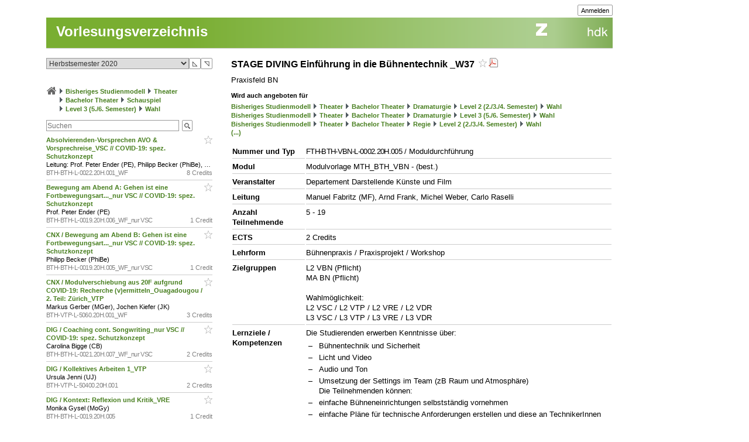

--- FILE ---
content_type: text/html; charset=utf-8
request_url: https://intern.zhdk.ch/?vorlesungsverzeichnis&semester_id=151061&cc_page_id=-1894&course_id=221543
body_size: 10475
content:
<!DOCTYPE html>
<html lang="de">
<head>

<meta http-equiv="Content-Type" content="text/html; charset=utf-8">
<!-- 
	This website is powered by TYPO3 - inspiring people to share!
	TYPO3 is a free open source Content Management Framework initially created by Kasper Skaarhoj and licensed under GNU/GPL.
	TYPO3 is copyright 1998-2026 of Kasper Skaarhoj. Extensions are copyright of their respective owners.
	Information and contribution at https://typo3.org/
-->




<meta name="generator" content="TYPO3 CMS" />
<meta name="description" content="Die ZHdK ist die Zuercher Hochschule der Kuenste" />
<meta name="keywords" content="Hochschule, Ausbildung, Kunst, Theater, Musik" />
<meta name="copyright" content="(c) 2011 Zuercher Hochschule der Kuenste" />


<link rel="stylesheet" href="/typo3temp/assets/css/39f5ea63ed303dd32b13a6366f0f924f.css?1712860433" media="all">
<link rel="stylesheet" href="/typo3conf/ext/hmtfw/Resources/Public/Themes/_shared/styles/screen.css?1768483099" media="all">
<link rel="stylesheet" href="/typo3conf/ext/hmtfw/Resources/Public/Themes/hellgruen/styles/screen.css?1768483099" media="all">
<link rel="stylesheet" href="/typo3conf/ext/hmtfw/Resources/Public/Themes/_shared/styles/print.css?1768483099" media="print">



<script src="/typo3conf/ext/hmtfw/Resources/Public/JavaScript/jquery/3.6.1/jquery-3.6.1.min.js?1768483099" type="text/javascript"></script>
<script src="/typo3conf/ext/hmtfw/Resources/Public/JavaScript/common.js?1768483099" type="text/javascript"></script>
<script src="https://analytics.zhdk.ch/piwik.js" type="text/javascript"></script>


<title>ZHdK:&nbsp;Vorlesungsverzeichnis</title><link rel="stylesheet" href="/typo3conf/ext/perfectlightbox/res/css/slightbox.css" type="text/css" media="screen,projection" /><script type="text/javascript" src="/typo3conf/ext/perfectlightbox/res/js/slimbox.2.0.4.yui.js"></script><script type="text/javascript">
	SlimboxOptions.resizeDuration = 100;
	SlimboxOptions.captionAnimationDuration = 50;
	SlimboxOptions.overlayFadeDuration = 100;
	SlimboxOptions.imageFadeDuration = 100;
	SlimboxOptions.overlayOpacity = 0.6;
	SlimboxOptions.loop = false;
	SlimboxOptions.allowSave = true;
	SlimboxOptions.slideshowAutoplay = false;
	SlimboxOptions.slideshowInterval = 7000;
	SlimboxOptions.slideshowAutoclose = true;
	SlimboxOptions.counterText = 'Bild ###x### von ###y###';</script>
<meta name="robots" content="all">
<link rel="icon" media="(prefers-color-scheme: dark)" href="/favicon_darkmode.ico">
<link rel="icon" media="(prefers-color-scheme: light)" href="/favicon.ico">
<!-- ChangeDetection.com id="xvgg2w8w0b" -->


<link rel="copyright" title="ZHdK" href="https://intern.zhdk.ch/?hauptadressen">
<link rel="home" title="Startseite" href="https://intern.zhdk.ch">
<link rel="search" title="Suchen" href="https://intern.zhdk.ch/?suchen">
<link rel="help" title="Helpdesk" href="https://intern.zhdk.ch/?helpdesk" target="_blank">
<link rel="author" title="Kontakt" href="/?feedback&amp;ref=%2F%3Fvorlesungsverzeichnis%26semester_id%3D151061%26cc_page_id%3D-1894%26course_id%3D221543">
<link rel="alternate" type="application/rss+xml" title="News" href="/?news/rss&amp;action=RSS" target="_blank">

<link rel="stylesheet" type="text/css" href="/app/css/typo3/standard.css?1768483099">
<link rel="stylesheet" type="text/css" href="/app/css/typo3/portal/theme.css">
<link rel="stylesheet" type="text/css" href="/app/css/typo3/mac-other.css?1768483099"><link rel="stylesheet" media="print" type="text/css" href="/app/css/typo3/print.css?1768483099"><meta name="viewport" content="width=device-width, initial-scale=1.0, maximum-scale=1.0, minimum-scale=1.0, user-scalable=no"></meta>
<style type="text/css" >
<!--

						@import url("/app/css/typo3/mobile.css?1768483099") only screen and (max-width: 700px);

						#subnavigation-hamburger {
						  display: none;
						}
						
-->
</style><script language="JavaScript" type="text/javascript">
<!--

							jQuery(document).ready(function() {
								jQuery('#content > .container > .singleColumn').attr('id', 'subnavigation');

								jQuery('<div id="subnavigation-hamburger"><div></div><div></div><div></div></div>').insertBefore(jQuery('#subnavigation'));
								var subnavigation = jQuery('#subnavigation');
								var hamburger = jQuery('#subnavigation-hamburger');
								hamburger.click(function() {
									if(subnavigation.hasClass('open')) {
										subnavigation.removeClass('open')
									} else {
										subnavigation.addClass('open')
									}
									if(hamburger.hasClass('open')) {
										hamburger.removeClass('open')
									} else {
										hamburger.addClass('open')
									}
								});
								
							});
							
//-->
</script>
<script language="JavaScript" type="text/javascript" src="/app/scripts/ajax.js?1768483099" charset="UTF-8"></script>
<script language="JavaScript" type="text/javascript" src="/app/scripts/base1.js?1768483099" charset="UTF-8"></script>
<script language="JavaScript" type="text/javascript" src="/app/scripts/base2.js?1768483099" charset="UTF-8"></script>
<script language="JavaScript" type="text/javascript" src="/app/scripts/base3.js?1768483099" charset="UTF-8"></script>
<script language="JavaScript" type="text/javascript" src="/app/scripts/flowplayer727/flowplayer.min.js" charset="UTF-8"></script>
<script language="JavaScript" type="text/javascript" src="/app/scripts/flowplayer-plugins/audio/flowplayer.audio.min.js" charset="UTF-8"></script>
<script language="JavaScript" type="text/javascript" src="/app/scripts/overlib_defaults.js" charset="UTF-8"></script>
<script type="text/javascript" src="/app/scripts/overlib422/overlib_zhdk.js?1768483099" charset="UTF-8"><!-- overLIB (c) Erik Bosrup --></script>
<script language="JavaScript" type="text/javascript">
<!--
var hmtfw_state_store_app_url= '/?store/state&action=AJAXSTORE';
var hmtfw_state_store_flush_delay= 500;
var hmtfw_resource_info_app_url= '/?raum/resource/feed';
var hmtfw_course_conflict_info_app_url= '/?meinetermine&action=AJAXCONFLICTINFO';
var hmtfw_ajax_loader_gif_path= '/app/img/structure/ajax-loader3.svg';
//-->
</script>

<style type="text/css" >
<!--

				#body .menu {
				    height: 57px !important;
				}
				.hmtfw_cc_course_name > .hmtfw_cc_name_trailer > .hmtfw_cc_course_fav_button {
					padding: 0px 0px 0px 3px;
					font-weight: normal;
					display: inline-block;
				}
					
				.hmtfw_cc_course_name > .hmtfw_cc_name_trailer > .hmtfw_cc_course_fav_button.hmtfw_cc_course_fav_button_ghost {
					opacity: 0.5;
				}
					
				.hmtfw_cc_course_name.hmtfw_cc_course_is_fav .hmtfw_cc_course_addfav {
					display: none;
				}
				
				.hmtfw_cc_course_name .hmtfw_cc_course_delfav {
					display: none;
				}
				
				.hmtfw_cc_course_name.hmtfw_cc_course_is_fav .hmtfw_cc_course_delfav {
					display: inline;
				}
					
				.hmtfw_cc_course_list_entry {
					margin-bottom: 12px;
				}
					
				.hmtfw_cc_course_list_entry.hmtfw_cc_narrow_list {
					padding-bottom: 5px;
					margin-bottom: 5px;
					border-bottom: 1px solid #ccc;
				}
					
				.hmtfw_cc_course_favs_only {}
					
				.hmtfw_cc_search {}
					
				.hmtfw_cc_search input {
					width: 80%;
				}
					
				.hmtfw_cc_search_term {
					font-weight: normal;
					font-size: 90%;
					padding: 1px 1px 1px 1px;
					border: 1px solid #999;
					border-radius: 3px;
				}
					
				.hmtfw_cc_page_results {
					/*padding-bottom: 6px;
					border-bottom: 1px solid #ccc;
					*/
					margin-bottom: 6px;
					border: 1px solid #ccc;
					padding: 3px 6px;
				}
				
				.hmtfw_cc_root_line {
					padding-left: 21px;
					text-indent: -21px;
				}
					
				.hmtfw_cc_page_results .hmtfw_cc_breadcrumb_result {
					margin-bottom: 0px;
					/*border-bottom: 1px solid #ddd;*/
				}
					
				.hmtfw_cc_nav > ul {
					margin: 12px 0px 12px 0px;
					padding: 0px;
					list-style: none;
				}
				
				.hmtfw_cc_nav > ul > li {
					border-bottom: 1px solid #ccc;
					padding: 4px 0px 4px 0px;
					margin: 0px;
				}
					
				.hmtfw_cc_nav > ul > li:first-child {
					border-top: 1px solid #ccc;
				}
					
				.hmtfw_cc_breadcrumb {
					margin-top: 25px;
					margin-bottom: 12px;
				}
					
				.hmtfw_cc_semester {
					margin-bottom: 12px;
				}
				
				.hmtfw_cc_dateinfo {
					margin-bottom: 12px;
				}
				
				.hmtfw_cc_narrow_list .hmtfw_cc_name_trailer {
					float: right;
				}
					
				.hmtfw_cc_course_name > .hmtfw_cc_name_trailer {
					display: inline-block;
				}
					
				.hmtfw_cc_narrow_list .hmtfw_cc_credits {
					/*font-weight: bold;
					font-size: 90%;
					display: inline-block;
					padding: 2px 0px 2px 3px;
					vertical-align: top;
					line-height: 1;
					*/
					display: inline-block;
					float: right;
					padding: 0px 0px 0px 3px;
				}
					
				.hmtfw_cc_lecturer {
					overflow: hidden;
					text-overflow: ellipsis;
					white-space: nowrap;
				}
				
				.hmtfw_cc_course_name > .hmtfw_cc_name_trailer > .hmtfw_cc_pdf {
					padding-left: 3px;
				}
					
				.hmtfw_cc_login_for_fav {
					margin-top: 20px;
				}
				
-->
</style><script language="JavaScript" type="text/javascript">
<!--

				var hmtfw_cc_clicked_course_id;
					
				jQuery(function() {
					jQuery("body").on("click", ".hmtfw_cc_course_fav_button", function () {
						var elem= jQuery(this);
						var course= elem.closest(".hmtfw_cc_course_name");
						var course_id= course.data("hmtfwCourseId");
						hmtfw_cc_clicked_course_id= course_id;

						overlib('<p><button class="submit hmtfw_cc_course_fav_submit">Einloggen und Favorit speichern</button></p><p>Um Lehrveranstaltungen als Favoriten speichern zu können, müssen Sie eingeloggt sein</p>', STICKY, BGCLASS, 'overlibbg schmal', HEIGHT, -1, WRAP, RIGHT, BELOW, OFFSETX, -5, OFFSETY, 15, TIMEOUT, 120000, DELAY, 0, HAUTO, VAUTO, FOLLOWMOUSE, TOGGLEPOPUP, '645983367', NOCLOSE);
			
 						return false;
					});
								
					jQuery("body").on("click", ".hmtfw_cc_course_fav_submit", function () {
						if (hmtfw_cc_clicked_course_id > 0) {
							var url= '/?vorlesungsverzeichnis&semester_id=151061&cc_page_id=-1894&course_id=221543&action=STORECOURSEFAV&login=1';
							url+= '&fav_course_id=' + hmtfw_cc_clicked_course_id;
							location.href= url;
						}
 						return false;
					});
				});
				
//-->
</script><script language="JavaScript" type="text/javascript" src="/app/scripts/jquery-ui-1.13.2/jquery-ui.min.js"></script><script language="JavaScript" type="text/javascript">
<!--
jQuery.uiBackCompat= false;
//-->
</script><script language="JavaScript" type="text/javascript" src="/app/scripts/jquery.ui.touch-punch-0.2.3.min.js" charset="UTF-8"></script><link rel="stylesheet" media="all" type="text/css" href="/app/scripts/jquery-ui-1.13.2/jquery-ui.min.css">

<!--
copyright: ZHdK 2010
author: webapp.admin@zhdk.ch
note: Please cite the author's email address when copying scripts from this page.
-->
</head>
<body><script language="JavaScript" type="text/javascript">
<!--
jQuery(function() { onload_handler(); });
//-->
</script>
<style>
#body .main .pageTitle h1 {
	color: #fff;
	font-size: 24px;
	margin: 0px;
	padding: 16px 5px 14px 17px;
	position: absolute;
	top: 25px;
}

#pagetitle a {
	color: #fff;
}

#pagetitle a:hover {
	text-decoration: none;
}
</style>
<div id="page" style="margin-left: 5%;">
	<div id="body" class="bodyCourseCatalog">

		<div id="bodyHead" class="head">
			<div class="frame">
				<div id="topright" class="topRight">
					<ul><li><div class="main"><div class="hmtfw-btn-group"><button type="button" class="submit  submit-small" onclick="window.open('/?vorlesungsverzeichnis&amp;semester_id=151061&amp;cc_page_id=-1894&amp;course_id=221543&amp;login=1'); return false;">Anmelden</button></div></div></li>
    
</ul>
				</div>
			</div>
		</div>
		
		<div id="bodyMenu" class="menu">
			<div class="frame">
				<a href="//www.zhdk.ch" id="zhdk-link"></a>
				<div class="clear"> </div>
			</div>
		</div>
		
	 	<div id="bodyMain" class="main">
    <div id="pagetitle" class="pageTitle">
        <h1><div class="tx_hmtfw"><a href="/?vorlesungsverzeichnis&amp;semester_id=151061">Vorlesungsverzeichnis</a></div></h1>
    </div>

    <div id="content" style="width: 968px">

        <div class="container topLine">

            <div class="singleColumn hyphenate" style="width: 300px; margin-right: 16px;">
                <div class="contentInfo" style="width: 300px;"><div class="tx_hmtfw"><div class="hmtfw_cc_semester"><form action="/" method="get"><input type="hidden" name="vorlesungsverzeichnis" value="{VIRTUAL PATH}"><input type="hidden" name="open_menu" value="1"><div class="hmtfw-spinner-for-select-outer-container hundredpercent"><a href="#" class="hmtfw-spinner-for-select-right-button submit" title="Nächsten (oberen) Wert auswählen">&#9721;</a><a href="#" class="hmtfw-spinner-for-select-left-button submit" title="Vorherigen (unteren) Wert auswählen">&#9722;</a><div class="hmtfw-spinner-for-select-container"><select name="semester_id" size="1" class="hmtfw_auto_reset" onchange="jQuery('#hmtfwwaitingscreen').show(); add_onunload_script('jQuery(\'#hmtfwwaitingscreen\').hide();', false, true, true); this.form.submit();"><option value="266845">Frühlingssemester 2026</option><option value="227143">Herbstsemester 2025</option><option value="227142">Frühlingssemester 2025</option><option value="227141">Herbstsemester 2024</option><option value="227140">Frühlingssemester 2024</option><option value="227139">Herbstsemester 2023</option><option value="183609">Frühlingssemester 2023</option><option value="183608">Herbstsemester 2022</option><option value="183607">Frühlingssemester 2022</option><option value="183606">Herbstsemester 2021</option><option value="183605">Frühlingssemester 2021</option><option selected value="151061">Herbstsemester 2020</option><option value="151060">Frühlingssemester 2020</option><option value="151059">Herbstsemester 2019</option><option value="151058">Frühlingssemester 2019</option><option value="151057">Herbstsemester 2018</option><option value="151056">Frühlingssemester 2018</option><option value="151055">Herbstsemester 2017</option><option value="140410">Frühlingssemester 2017</option><option value="140409">Herbstsemester 2016</option><option value="140407">Frühlingssemester 2016</option></select></div><div class="hmtfwfloatterminator"></div></div></form></div><div class="hmtfw_cc_breadcrumb"><div class="hmtfw_cc_root_line"><span class="nobreak"><a href="/?vorlesungsverzeichnis&amp;semester_id=151061&amp;open_menu=1" title="Zur Startseite / Favoritenliste"><img border="0" src="/app/img/structure/home1.png" alt="Start" width="18" style="margin-bottom: -4px"></a></span> <span class="nobreak"><img border="0" src="/typo3conf/ext/hmtfw/Resources/Public/Themes/portal/data/images/buttons/img_arrow_right.gif" style="margin-bottom: -2px;"> <a href="/?vorlesungsverzeichnis&amp;semester_id=151061&amp;open_menu=1&amp;cc_page_id=1056">Bisheriges Studienmodell</a></span> <span class="nobreak"><img border="0" src="/typo3conf/ext/hmtfw/Resources/Public/Themes/portal/data/images/buttons/img_arrow_right.gif" style="margin-bottom: -2px;"> <a href="/?vorlesungsverzeichnis&amp;semester_id=151061&amp;open_menu=1&amp;cc_page_id=1024">Theater</a></span> <span class="nobreak"><img border="0" src="/typo3conf/ext/hmtfw/Resources/Public/Themes/portal/data/images/buttons/img_arrow_right.gif" style="margin-bottom: -2px;"> <a href="/?vorlesungsverzeichnis&amp;semester_id=151061&amp;open_menu=1&amp;cc_page_id=1734">Bachelor Theater</a></span> <span class="nobreak"><img border="0" src="/typo3conf/ext/hmtfw/Resources/Public/Themes/portal/data/images/buttons/img_arrow_right.gif" style="margin-bottom: -2px;"> <a href="/?vorlesungsverzeichnis&amp;semester_id=151061&amp;open_menu=1&amp;cc_page_id=1738">Schauspiel</a></span> <span class="nobreak"><img border="0" src="/typo3conf/ext/hmtfw/Resources/Public/Themes/portal/data/images/buttons/img_arrow_right.gif" style="margin-bottom: -2px;"> <a href="/?vorlesungsverzeichnis&amp;semester_id=151061&amp;open_menu=1&amp;cc_page_id=1891">Level 3 (5./6. Semester)</a></span> <span class="nobreak"><img border="0" src="/typo3conf/ext/hmtfw/Resources/Public/Themes/portal/data/images/buttons/img_arrow_right.gif" style="margin-bottom: -2px;"> <a href="/?vorlesungsverzeichnis&amp;semester_id=151061&amp;open_menu=1&amp;cc_page_id=-1894">Wahl</a></span></div></div><div class="hmtfw_cc_search"><form action="/" method="get"><input type="hidden" name="vorlesungsverzeichnis" value="{VIRTUAL PATH}"><input type="hidden" name="semester_id" value="151061"><input type="hidden" name="cc_page_id" value="-1894"><input type="hidden" name="course_id" value="221543"><input type="hidden" name="open_menu" value="1"><div class="hmtfw-btn-bar spaceddiv"><input class="hmtfw-btn-group" type="Text" autocapitalize="off" autocorrect="off" name="search" size="500" placeholder="Suchen" value=""><span class="hmtfw-btn-group"><button class="submit submit-image" onclick="jQuery(this).closest('form').submit(); return false;" title="Suchanfrage senden" style="background-image: url('/app/img/structure/buttonSearch2.gif')"></button></span></div></form></div><div class="hmtfw_cc_course_list_entry hmtfw_cc_narrow_list"><span class="hmtfw_cc_course_name" data-hmtfw-course-id="221930"><span class="hmtfw_cc_name_trailer"><a href="#" class="hmtfw_cc_course_fav_button hmtfw_cc_course_fav_button_ghost" rel="nofollow"><img border="0" src="/app/img/structure/fav-full6.png" width="14" height="14" class="hmtfw_cc_course_delfav" title="Favorit entfernen"><img border="0" src="/app/img/structure/fav-empty6.png" width="14" height="14" class="hmtfw_cc_course_addfav" title="Als Favorit speichern"></a></span><a href="/?vorlesungsverzeichnis&amp;semester_id=151061&amp;cc_page_id=-1894&amp;course_id=221930">Absolvierenden-Vorsprechen AVO &amp; Vorsprechreise_VSC // COVID-19: spez. Schutzkonzept&nbsp;</a></span><div class="hmtfw_cc_lecturer">Leitung: Prof. Peter Ender (PE), Philipp Becker (PhiBe), Jannis Spengler (JS)
Begleitung: 1 Sprechdozent: Tillmann Braun (TB), Musikalischer Beitrag: Studierenden-Band</div><div class="item-demote"><span class="hmtfw_cc_credits">8 Credits</span><span class="hmtfw-course-number">BTH-BTH-L-0022.20H.001_WF</span></div></div><div class="hmtfw_cc_course_list_entry hmtfw_cc_narrow_list"><span class="hmtfw_cc_course_name" data-hmtfw-course-id="221535"><span class="hmtfw_cc_name_trailer"><a href="#" class="hmtfw_cc_course_fav_button hmtfw_cc_course_fav_button_ghost" rel="nofollow"><img border="0" src="/app/img/structure/fav-full6.png" width="14" height="14" class="hmtfw_cc_course_delfav" title="Favorit entfernen"><img border="0" src="/app/img/structure/fav-empty6.png" width="14" height="14" class="hmtfw_cc_course_addfav" title="Als Favorit speichern"></a></span><a href="/?vorlesungsverzeichnis&amp;semester_id=151061&amp;cc_page_id=-1894&amp;course_id=221535">Bewegung am Abend A: Gehen ist eine Fortbewegungsart..._nur VSC // COVID-19: spez. Schutzkonzept&nbsp;</a></span><div class="hmtfw_cc_lecturer">Prof. Peter Ender (PE)</div><div class="item-demote"><span class="hmtfw_cc_credits">1 Credit</span><span class="hmtfw-course-number">BTH-BTH-L-0019.20H.006_WF_nur VSC</span></div></div><div class="hmtfw_cc_course_list_entry hmtfw_cc_narrow_list"><span class="hmtfw_cc_course_name" data-hmtfw-course-id="221536"><span class="hmtfw_cc_name_trailer"><a href="#" class="hmtfw_cc_course_fav_button hmtfw_cc_course_fav_button_ghost" rel="nofollow"><img border="0" src="/app/img/structure/fav-full6.png" width="14" height="14" class="hmtfw_cc_course_delfav" title="Favorit entfernen"><img border="0" src="/app/img/structure/fav-empty6.png" width="14" height="14" class="hmtfw_cc_course_addfav" title="Als Favorit speichern"></a></span><a href="/?vorlesungsverzeichnis&amp;semester_id=151061&amp;cc_page_id=-1894&amp;course_id=221536">CNX / Bewegung am Abend B: Gehen ist eine Fortbewegungsart..._nur VSC // COVID-19: spez. Schutzkonzept&nbsp;</a></span><div class="hmtfw_cc_lecturer">Philipp Becker (PhiBe)</div><div class="item-demote"><span class="hmtfw_cc_credits">1 Credit</span><span class="hmtfw-course-number">BTH-BTH-L-0019.20H.005_WF_nur VSC</span></div></div><div class="hmtfw_cc_course_list_entry hmtfw_cc_narrow_list"><span class="hmtfw_cc_course_name" data-hmtfw-course-id="222157"><span class="hmtfw_cc_name_trailer"><a href="#" class="hmtfw_cc_course_fav_button hmtfw_cc_course_fav_button_ghost" rel="nofollow"><img border="0" src="/app/img/structure/fav-full6.png" width="14" height="14" class="hmtfw_cc_course_delfav" title="Favorit entfernen"><img border="0" src="/app/img/structure/fav-empty6.png" width="14" height="14" class="hmtfw_cc_course_addfav" title="Als Favorit speichern"></a></span><a href="/?vorlesungsverzeichnis&amp;semester_id=151061&amp;cc_page_id=-1894&amp;course_id=222157">CNX / Modulverschiebung aus 20F aufgrund COVID-19: Recherche (v)ermitteln_Ouagadougou / 2. Teil: Zürich_VTP&nbsp;</a></span><div class="hmtfw_cc_lecturer">Markus Gerber (MGer), Jochen Kiefer (JK)</div><div class="item-demote"><span class="hmtfw_cc_credits">3 Credits</span><span class="hmtfw-course-number">BTH-VTP-L-5060.20H.001_WF</span></div></div><div class="hmtfw_cc_course_list_entry hmtfw_cc_narrow_list"><span class="hmtfw_cc_course_name" data-hmtfw-course-id="221653"><span class="hmtfw_cc_name_trailer"><a href="#" class="hmtfw_cc_course_fav_button hmtfw_cc_course_fav_button_ghost" rel="nofollow"><img border="0" src="/app/img/structure/fav-full6.png" width="14" height="14" class="hmtfw_cc_course_delfav" title="Favorit entfernen"><img border="0" src="/app/img/structure/fav-empty6.png" width="14" height="14" class="hmtfw_cc_course_addfav" title="Als Favorit speichern"></a></span><a href="/?vorlesungsverzeichnis&amp;semester_id=151061&amp;cc_page_id=-1894&amp;course_id=221653">DIG / Coaching cont. Songwriting_nur VSC // COVID-19: spez. Schutzkonzept&nbsp;</a></span><div class="hmtfw_cc_lecturer">Carolina Bigge (CB)</div><div class="item-demote"><span class="hmtfw_cc_credits">2 Credits</span><span class="hmtfw-course-number">BTH-BTH-L-0021.20H.007_WF_nur VSC</span></div></div><div class="hmtfw_cc_course_list_entry hmtfw_cc_narrow_list"><span class="hmtfw_cc_course_name" data-hmtfw-course-id="221332"><span class="hmtfw_cc_name_trailer"><a href="#" class="hmtfw_cc_course_fav_button hmtfw_cc_course_fav_button_ghost" rel="nofollow"><img border="0" src="/app/img/structure/fav-full6.png" width="14" height="14" class="hmtfw_cc_course_delfav" title="Favorit entfernen"><img border="0" src="/app/img/structure/fav-empty6.png" width="14" height="14" class="hmtfw_cc_course_addfav" title="Als Favorit speichern"></a></span><a href="/?vorlesungsverzeichnis&amp;semester_id=151061&amp;cc_page_id=-1894&amp;course_id=221332">DIG / Kollektives Arbeiten 1_VTP&nbsp;</a></span><div class="hmtfw_cc_lecturer">Ursula Jenni (UJ)</div><div class="item-demote"><span class="hmtfw_cc_credits">2 Credits</span><span class="hmtfw-course-number">BTH-VTP-L-50400.20H.001</span></div></div><div class="hmtfw_cc_course_list_entry hmtfw_cc_narrow_list"><span class="hmtfw_cc_course_name" data-hmtfw-course-id="221074"><span class="hmtfw_cc_name_trailer"><a href="#" class="hmtfw_cc_course_fav_button hmtfw_cc_course_fav_button_ghost" rel="nofollow"><img border="0" src="/app/img/structure/fav-full6.png" width="14" height="14" class="hmtfw_cc_course_delfav" title="Favorit entfernen"><img border="0" src="/app/img/structure/fav-empty6.png" width="14" height="14" class="hmtfw_cc_course_addfav" title="Als Favorit speichern"></a></span><a href="/?vorlesungsverzeichnis&amp;semester_id=151061&amp;cc_page_id=-1894&amp;course_id=221074">DIG / Kontext: Reflexion und Kritik_VRE&nbsp;</a></span><div class="hmtfw_cc_lecturer">Monika Gysel (MoGy)</div><div class="item-demote"><span class="hmtfw_cc_credits">1 Credit</span><span class="hmtfw-course-number">BTH-BTH-L-0019.20H.005</span></div></div><div class="hmtfw_cc_course_list_entry hmtfw_cc_narrow_list"><span class="hmtfw_cc_course_name" data-hmtfw-course-id="220904"><span class="hmtfw_cc_name_trailer"><a href="#" class="hmtfw_cc_course_fav_button hmtfw_cc_course_fav_button_ghost" rel="nofollow"><img border="0" src="/app/img/structure/fav-full6.png" width="14" height="14" class="hmtfw_cc_course_delfav" title="Favorit entfernen"><img border="0" src="/app/img/structure/fav-empty6.png" width="14" height="14" class="hmtfw_cc_course_addfav" title="Als Favorit speichern"></a></span><a href="/?vorlesungsverzeichnis&amp;semester_id=151061&amp;cc_page_id=-1894&amp;course_id=220904">DIG / Vorlesungen besuchen an der ZHdK_VDR&nbsp;</a></span><div class="hmtfw_cc_lecturer">div. Referierende resp. Prof.Dr. Jochen Kiefer (JK)</div><div class="item-demote"><span class="hmtfw_cc_credits">1 Credit</span><span class="hmtfw-course-number">BTH-VDR-L-302.20H.001</span></div></div><div class="hmtfw_cc_course_list_entry hmtfw_cc_narrow_list"><span class="hmtfw_cc_course_name" data-hmtfw-course-id="221111"><span class="hmtfw_cc_name_trailer"><a href="#" class="hmtfw_cc_course_fav_button hmtfw_cc_course_fav_button_ghost" rel="nofollow"><img border="0" src="/app/img/structure/fav-full6.png" width="14" height="14" class="hmtfw_cc_course_delfav" title="Favorit entfernen"><img border="0" src="/app/img/structure/fav-empty6.png" width="14" height="14" class="hmtfw_cc_course_addfav" title="Als Favorit speichern"></a></span><a href="/?vorlesungsverzeichnis&amp;semester_id=151061&amp;cc_page_id=-1894&amp;course_id=221111">HYB / Inszenieren: Theater als Kritik &amp; Projekteingabe_VRE&nbsp;</a></span><div class="hmtfw_cc_lecturer">Theater als Kritik: Christopher Kriese (CKri),
Projekteingabe: Gunda Zeeb (GZ)</div><div class="item-demote"><span class="hmtfw_cc_credits">3 Credits</span><span class="hmtfw-course-number">BTH-VRE-L-431.20H.001</span></div></div><div class="hmtfw_cc_course_list_entry hmtfw_cc_narrow_list"><span class="hmtfw_cc_course_name" data-hmtfw-course-id="221114"><span class="hmtfw_cc_name_trailer"><a href="#" class="hmtfw_cc_course_fav_button hmtfw_cc_course_fav_button_ghost" rel="nofollow"><img border="0" src="/app/img/structure/fav-full6.png" width="14" height="14" class="hmtfw_cc_course_delfav" title="Favorit entfernen"><img border="0" src="/app/img/structure/fav-empty6.png" width="14" height="14" class="hmtfw_cc_course_addfav" title="Als Favorit speichern"></a></span><a href="/?vorlesungsverzeichnis&amp;semester_id=151061&amp;cc_page_id=-1894&amp;course_id=221114">HYB / Schnittstelle Heute: Spielräume der Migrationsgesellschaft_VTP - (gLV) // COVID-19: spez. Schutzkonzept&nbsp;</a></span><div class="hmtfw_cc_lecturer">Markus Gerber (MaGe), Christopher Kriese (ChKri)</div><div class="item-demote"><span class="hmtfw_cc_credits">3 Credits</span><span class="hmtfw-course-number">BTH-BTH-L-0023.20H.001</span></div></div><div class="hmtfw_cc_course_list_entry hmtfw_cc_narrow_list"><span class="hmtfw_cc_course_name" data-hmtfw-course-id="221147"><span class="hmtfw_cc_name_trailer"><a href="#" class="hmtfw_cc_course_fav_button hmtfw_cc_course_fav_button_ghost" rel="nofollow"><img border="0" src="/app/img/structure/fav-full6.png" width="14" height="14" class="hmtfw_cc_course_delfav" title="Favorit entfernen"><img border="0" src="/app/img/structure/fav-empty6.png" width="14" height="14" class="hmtfw_cc_course_addfav" title="Als Favorit speichern"></a></span><a href="/?vorlesungsverzeichnis&amp;semester_id=151061&amp;cc_page_id=-1894&amp;course_id=221147">LOC / Szenische Experimente 1: Hör-Bilder - Aufführungen audiovisueller Miniaturen_VDR // COVID-19: spez. Schutzkonzept&nbsp;</a></span><div class="hmtfw_cc_lecturer">Sylvia Sobottka (SySo), Gast: Lea Letzel</div><div class="item-demote"><span class="hmtfw_cc_credits">3 Credits</span><span class="hmtfw-course-number">BTH-VDR-L-318.20H.001_WF</span></div></div><div class="hmtfw_cc_course_list_entry hmtfw_cc_narrow_list"><span class="hmtfw_cc_course_name" data-hmtfw-course-id="221106"><span class="hmtfw_cc_name_trailer"><a href="#" class="hmtfw_cc_course_fav_button hmtfw_cc_course_fav_button_ghost" rel="nofollow"><img border="0" src="/app/img/structure/fav-full6.png" width="14" height="14" class="hmtfw_cc_course_delfav" title="Favorit entfernen"><img border="0" src="/app/img/structure/fav-empty6.png" width="14" height="14" class="hmtfw_cc_course_addfav" title="Als Favorit speichern"></a></span><a href="/?vorlesungsverzeichnis&amp;semester_id=151061&amp;cc_page_id=-1894&amp;course_id=221106">Probemethoden: Dialogregie_VRE // COVID-19: spez. Schutzkonzept&nbsp;</a></span><div class="hmtfw_cc_lecturer">Wanja Kröger (WK)</div><div class="item-demote"><span class="hmtfw_cc_credits">3 Credits</span><span class="hmtfw-course-number">BTH-VRE-L-4010.20H.001</span></div></div><div class="hmtfw_cc_course_list_entry hmtfw_cc_narrow_list"><span class="hmtfw_cc_course_name" data-hmtfw-course-id="221939"><span class="hmtfw_cc_name_trailer"><a href="#" class="hmtfw_cc_course_fav_button hmtfw_cc_course_fav_button_ghost" rel="nofollow"><img border="0" src="/app/img/structure/fav-full6.png" width="14" height="14" class="hmtfw_cc_course_delfav" title="Favorit entfernen"><img border="0" src="/app/img/structure/fav-empty6.png" width="14" height="14" class="hmtfw_cc_course_addfav" title="Als Favorit speichern"></a></span><a href="/?vorlesungsverzeichnis&amp;semester_id=151061&amp;cc_page_id=-1894&amp;course_id=221939">Sprechen VSC L3.3/L3.4/EZ im AVO-Semester_VSC // COVID-19: spez. Schutzkonzept&nbsp;</a></span><div class="hmtfw_cc_lecturer">Prof. Tillmann Braun (TB)</div><div class="item-demote"><span class="hmtfw_cc_credits">1 Credit</span><span class="hmtfw-course-number">BTH-BTH-L-0019.20H.013_WF</span></div></div><div class="hmtfw_cc_course_list_entry hmtfw_cc_narrow_list"><span class="hmtfw_cc_course_name" data-hmtfw-course-id="224059"><span class="hmtfw_cc_name_trailer"><a href="#" class="hmtfw_cc_course_fav_button hmtfw_cc_course_fav_button_ghost" rel="nofollow"><img border="0" src="/app/img/structure/fav-full6.png" width="14" height="14" class="hmtfw_cc_course_delfav" title="Favorit entfernen"><img border="0" src="/app/img/structure/fav-empty6.png" width="14" height="14" class="hmtfw_cc_course_addfav" title="Als Favorit speichern"></a></span><a href="/?vorlesungsverzeichnis&amp;semester_id=151061&amp;cc_page_id=-1894&amp;course_id=224059">Sprechen VSC L3.3/L3.4/EZ im AVO-Semester_VSC // COVID-19: spez. Schutzkonzept&nbsp;</a></span><div class="hmtfw_cc_lecturer">Matthias Walter (MaWa)</div><div class="item-demote"><span class="hmtfw_cc_credits">1 Credit</span><span class="hmtfw-course-number">BTH-BTH-L-0019.20H.014_WF</span></div></div><div class="hmtfw_cc_course_list_entry hmtfw_cc_narrow_list"><span class="hmtfw_cc_course_name" data-hmtfw-course-id="224060"><span class="hmtfw_cc_name_trailer"><a href="#" class="hmtfw_cc_course_fav_button hmtfw_cc_course_fav_button_ghost" rel="nofollow"><img border="0" src="/app/img/structure/fav-full6.png" width="14" height="14" class="hmtfw_cc_course_delfav" title="Favorit entfernen"><img border="0" src="/app/img/structure/fav-empty6.png" width="14" height="14" class="hmtfw_cc_course_addfav" title="Als Favorit speichern"></a></span><a href="/?vorlesungsverzeichnis&amp;semester_id=151061&amp;cc_page_id=-1894&amp;course_id=224060">Sprechen VSC L3.3/L3.4/EZ im AVO-Semester_VSC // COVID-19: spez. Schutzkonzept&nbsp;</a></span><div class="hmtfw_cc_lecturer">Wanja Kröger (WK)</div><div class="item-demote"><span class="hmtfw_cc_credits">1 Credit</span><span class="hmtfw-course-number">BTH-BTH-L-0019.20H.015_WF</span></div></div><div class="hmtfw_cc_course_list_entry hmtfw_cc_narrow_list"><span class="hmtfw_cc_course_name" data-hmtfw-course-id="224061"><span class="hmtfw_cc_name_trailer"><a href="#" class="hmtfw_cc_course_fav_button hmtfw_cc_course_fav_button_ghost" rel="nofollow"><img border="0" src="/app/img/structure/fav-full6.png" width="14" height="14" class="hmtfw_cc_course_delfav" title="Favorit entfernen"><img border="0" src="/app/img/structure/fav-empty6.png" width="14" height="14" class="hmtfw_cc_course_addfav" title="Als Favorit speichern"></a></span><a href="/?vorlesungsverzeichnis&amp;semester_id=151061&amp;cc_page_id=-1894&amp;course_id=224061">Sprechen VSC L3.3/L3.4/EZ im AVO-Semester_VSC // COVID-19: spez. Schutzkonzept&nbsp;</a></span><div class="hmtfw_cc_lecturer">Tobias Keil (TK)</div><div class="item-demote"><span class="hmtfw_cc_credits">1 Credit</span><span class="hmtfw-course-number">BTH-BTH-L-0019.20H.016_WF</span></div></div><div class="hmtfw_cc_course_list_entry hmtfw_cc_narrow_list"><span class="hmtfw_cc_course_name" data-hmtfw-course-id="221543"><span class="hmtfw_cc_name_trailer"><a href="#" class="hmtfw_cc_course_fav_button hmtfw_cc_course_fav_button_ghost" rel="nofollow"><img border="0" src="/app/img/structure/fav-full6.png" width="14" height="14" class="hmtfw_cc_course_delfav" title="Favorit entfernen"><img border="0" src="/app/img/structure/fav-empty6.png" width="14" height="14" class="hmtfw_cc_course_addfav" title="Als Favorit speichern"></a></span><a href="/?vorlesungsverzeichnis&amp;semester_id=151061&amp;cc_page_id=-1894&amp;course_id=221543">STAGE DIVING Einführung in die Bühnentechnik _W37&nbsp;</a></span><div class="hmtfw_cc_lecturer">Manuel Fabritz (MF), Arnd Frank, Michel Weber, Carlo Raselli</div><div class="item-demote"><span class="hmtfw_cc_credits">2 Credits</span><span class="hmtfw-course-number">FTH-BTH-VBN-L-0002.20H.005</span></div></div><div class="hmtfw_cc_course_list_entry hmtfw_cc_narrow_list"><span class="hmtfw_cc_course_name" data-hmtfw-course-id="220910"><span class="hmtfw_cc_name_trailer"><a href="#" class="hmtfw_cc_course_fav_button hmtfw_cc_course_fav_button_ghost" rel="nofollow"><img border="0" src="/app/img/structure/fav-full6.png" width="14" height="14" class="hmtfw_cc_course_delfav" title="Favorit entfernen"><img border="0" src="/app/img/structure/fav-empty6.png" width="14" height="14" class="hmtfw_cc_course_addfav" title="Als Favorit speichern"></a></span><a href="/?vorlesungsverzeichnis&amp;semester_id=151061&amp;cc_page_id=-1894&amp;course_id=220910">Szenische Bauten und Umbauten_VDR - (gLV) // COVID-19: spez. Schutzkonzept&nbsp;</a></span><div class="hmtfw_cc_lecturer">Prof.Dr. Jochen Kiefer (JK)</div><div class="item-demote"><span class="hmtfw_cc_credits">3 Credits</span><span class="hmtfw-course-number">BTH-VDR-L-388.20H.001</span></div></div></div>
                    &nbsp;
                </div>
            </div>
            <div class="doubleColumn" style="width: 652px; margin-right: 0px;">
                <div class="contentText">
                    
                <div class="tx_hmtfw"><h2><span class="hmtfw_cc_course_name" data-hmtfw-course-id="221543">STAGE DIVING Einführung in die Bühnentechnik _W37&nbsp;<span class="hmtfw_cc_name_trailer"><a href="#" class="hmtfw_cc_course_fav_button hmtfw_cc_course_fav_button_ghost" rel="nofollow"><img border="0" src="/app/img/structure/fav-full6.png" width="14" height="14" class="hmtfw_cc_course_delfav" title="Favorit entfernen"><img border="0" src="/app/img/structure/fav-empty6.png" width="14" height="14" class="hmtfw_cc_course_addfav" title="Als Favorit speichern"></a><span class="hmtfw_cc_pdf"><a href="/?vorlesungsverzeichnis&amp;semester_id=151061&amp;cc_page_id=-1894&amp;course_id=221543&amp;action=PDF" title="PDF-Datei erstellen" rel="nofollow"><img border="0" src="/typo3conf/ext/hmtfw/Resources/Public/Themes/portal/data/images/buttons/pdf.gif"></a></span></span></span></h2><div class="course_description spaceddiv">Praxisfeld BN</div><h4>Wird auch angeboten für</h4><div class="spaceddiv2 smallfont"><span><div class="hmtfw_cc_root_line"><span class="nobreak"><a href="/?vorlesungsverzeichnis&amp;semester_id=151061&amp;cc_page_id=1056&amp;course_id=221543&amp;open_menu=1">Bisheriges Studienmodell</a></span> <span class="nobreak"><img border="0" src="/typo3conf/ext/hmtfw/Resources/Public/Themes/portal/data/images/buttons/img_arrow_right.gif" style="margin-bottom: -2px;"> <a href="/?vorlesungsverzeichnis&amp;semester_id=151061&amp;cc_page_id=1024&amp;course_id=221543&amp;open_menu=1">Theater</a></span> <span class="nobreak"><img border="0" src="/typo3conf/ext/hmtfw/Resources/Public/Themes/portal/data/images/buttons/img_arrow_right.gif" style="margin-bottom: -2px;"> <a href="/?vorlesungsverzeichnis&amp;semester_id=151061&amp;cc_page_id=1734&amp;course_id=221543&amp;open_menu=1">Bachelor Theater</a></span> <span class="nobreak"><img border="0" src="/typo3conf/ext/hmtfw/Resources/Public/Themes/portal/data/images/buttons/img_arrow_right.gif" style="margin-bottom: -2px;"> <a href="/?vorlesungsverzeichnis&amp;semester_id=151061&amp;cc_page_id=1736&amp;course_id=221543&amp;open_menu=1">Dramaturgie</a></span> <span class="nobreak"><img border="0" src="/typo3conf/ext/hmtfw/Resources/Public/Themes/portal/data/images/buttons/img_arrow_right.gif" style="margin-bottom: -2px;"> <a href="/?vorlesungsverzeichnis&amp;semester_id=151061&amp;cc_page_id=1859&amp;course_id=221543&amp;open_menu=1">Level 2 (2./3./4. Semester)</a></span> <span class="nobreak"><img border="0" src="/typo3conf/ext/hmtfw/Resources/Public/Themes/portal/data/images/buttons/img_arrow_right.gif" style="margin-bottom: -2px;"> <a href="/?vorlesungsverzeichnis&amp;semester_id=151061&amp;cc_page_id=-1862&amp;course_id=221543&amp;open_menu=1">Wahl</a></span></div> <div class="hmtfw_cc_root_line"><span class="nobreak"><a href="/?vorlesungsverzeichnis&amp;semester_id=151061&amp;cc_page_id=1056&amp;course_id=221543&amp;open_menu=1">Bisheriges Studienmodell</a></span> <span class="nobreak"><img border="0" src="/typo3conf/ext/hmtfw/Resources/Public/Themes/portal/data/images/buttons/img_arrow_right.gif" style="margin-bottom: -2px;"> <a href="/?vorlesungsverzeichnis&amp;semester_id=151061&amp;cc_page_id=1024&amp;course_id=221543&amp;open_menu=1">Theater</a></span> <span class="nobreak"><img border="0" src="/typo3conf/ext/hmtfw/Resources/Public/Themes/portal/data/images/buttons/img_arrow_right.gif" style="margin-bottom: -2px;"> <a href="/?vorlesungsverzeichnis&amp;semester_id=151061&amp;cc_page_id=1734&amp;course_id=221543&amp;open_menu=1">Bachelor Theater</a></span> <span class="nobreak"><img border="0" src="/typo3conf/ext/hmtfw/Resources/Public/Themes/portal/data/images/buttons/img_arrow_right.gif" style="margin-bottom: -2px;"> <a href="/?vorlesungsverzeichnis&amp;semester_id=151061&amp;cc_page_id=1736&amp;course_id=221543&amp;open_menu=1">Dramaturgie</a></span> <span class="nobreak"><img border="0" src="/typo3conf/ext/hmtfw/Resources/Public/Themes/portal/data/images/buttons/img_arrow_right.gif" style="margin-bottom: -2px;"> <a href="/?vorlesungsverzeichnis&amp;semester_id=151061&amp;cc_page_id=1863&amp;course_id=221543&amp;open_menu=1">Level 3 (5./6. Semester)</a></span> <span class="nobreak"><img border="0" src="/typo3conf/ext/hmtfw/Resources/Public/Themes/portal/data/images/buttons/img_arrow_right.gif" style="margin-bottom: -2px;"> <a href="/?vorlesungsverzeichnis&amp;semester_id=151061&amp;cc_page_id=-1866&amp;course_id=221543&amp;open_menu=1">Wahl</a></span></div> <div class="hmtfw_cc_root_line"><span class="nobreak"><a href="/?vorlesungsverzeichnis&amp;semester_id=151061&amp;cc_page_id=1056&amp;course_id=221543&amp;open_menu=1">Bisheriges Studienmodell</a></span> <span class="nobreak"><img border="0" src="/typo3conf/ext/hmtfw/Resources/Public/Themes/portal/data/images/buttons/img_arrow_right.gif" style="margin-bottom: -2px;"> <a href="/?vorlesungsverzeichnis&amp;semester_id=151061&amp;cc_page_id=1024&amp;course_id=221543&amp;open_menu=1">Theater</a></span> <span class="nobreak"><img border="0" src="/typo3conf/ext/hmtfw/Resources/Public/Themes/portal/data/images/buttons/img_arrow_right.gif" style="margin-bottom: -2px;"> <a href="/?vorlesungsverzeichnis&amp;semester_id=151061&amp;cc_page_id=1734&amp;course_id=221543&amp;open_menu=1">Bachelor Theater</a></span> <span class="nobreak"><img border="0" src="/typo3conf/ext/hmtfw/Resources/Public/Themes/portal/data/images/buttons/img_arrow_right.gif" style="margin-bottom: -2px;"> <a href="/?vorlesungsverzeichnis&amp;semester_id=151061&amp;cc_page_id=1737&amp;course_id=221543&amp;open_menu=1">Regie</a></span> <span class="nobreak"><img border="0" src="/typo3conf/ext/hmtfw/Resources/Public/Themes/portal/data/images/buttons/img_arrow_right.gif" style="margin-bottom: -2px;"> <a href="/?vorlesungsverzeichnis&amp;semester_id=151061&amp;cc_page_id=1875&amp;course_id=221543&amp;open_menu=1">Level 2 (2./3./4. Semester)</a></span> <span class="nobreak"><img border="0" src="/typo3conf/ext/hmtfw/Resources/Public/Themes/portal/data/images/buttons/img_arrow_right.gif" style="margin-bottom: -2px;"> <a href="/?vorlesungsverzeichnis&amp;semester_id=151061&amp;cc_page_id=-1878&amp;course_id=221543&amp;open_menu=1">Wahl</a></span></div><a href="#" class="hmtfw-expand-cropped">(...)</a></span><span class="hidden"><div class="hmtfw_cc_root_line"><span class="nobreak"><a href="/?vorlesungsverzeichnis&amp;semester_id=151061&amp;cc_page_id=1056&amp;course_id=221543&amp;open_menu=1">Bisheriges Studienmodell</a></span> <span class="nobreak"><img border="0" src="/typo3conf/ext/hmtfw/Resources/Public/Themes/portal/data/images/buttons/img_arrow_right.gif" style="margin-bottom: -2px;"> <a href="/?vorlesungsverzeichnis&amp;semester_id=151061&amp;cc_page_id=1024&amp;course_id=221543&amp;open_menu=1">Theater</a></span> <span class="nobreak"><img border="0" src="/typo3conf/ext/hmtfw/Resources/Public/Themes/portal/data/images/buttons/img_arrow_right.gif" style="margin-bottom: -2px;"> <a href="/?vorlesungsverzeichnis&amp;semester_id=151061&amp;cc_page_id=1734&amp;course_id=221543&amp;open_menu=1">Bachelor Theater</a></span> <span class="nobreak"><img border="0" src="/typo3conf/ext/hmtfw/Resources/Public/Themes/portal/data/images/buttons/img_arrow_right.gif" style="margin-bottom: -2px;"> <a href="/?vorlesungsverzeichnis&amp;semester_id=151061&amp;cc_page_id=1736&amp;course_id=221543&amp;open_menu=1">Dramaturgie</a></span> <span class="nobreak"><img border="0" src="/typo3conf/ext/hmtfw/Resources/Public/Themes/portal/data/images/buttons/img_arrow_right.gif" style="margin-bottom: -2px;"> <a href="/?vorlesungsverzeichnis&amp;semester_id=151061&amp;cc_page_id=1859&amp;course_id=221543&amp;open_menu=1">Level 2 (2./3./4. Semester)</a></span> <span class="nobreak"><img border="0" src="/typo3conf/ext/hmtfw/Resources/Public/Themes/portal/data/images/buttons/img_arrow_right.gif" style="margin-bottom: -2px;"> <a href="/?vorlesungsverzeichnis&amp;semester_id=151061&amp;cc_page_id=-1862&amp;course_id=221543&amp;open_menu=1">Wahl</a></span></div> <div class="hmtfw_cc_root_line"><span class="nobreak"><a href="/?vorlesungsverzeichnis&amp;semester_id=151061&amp;cc_page_id=1056&amp;course_id=221543&amp;open_menu=1">Bisheriges Studienmodell</a></span> <span class="nobreak"><img border="0" src="/typo3conf/ext/hmtfw/Resources/Public/Themes/portal/data/images/buttons/img_arrow_right.gif" style="margin-bottom: -2px;"> <a href="/?vorlesungsverzeichnis&amp;semester_id=151061&amp;cc_page_id=1024&amp;course_id=221543&amp;open_menu=1">Theater</a></span> <span class="nobreak"><img border="0" src="/typo3conf/ext/hmtfw/Resources/Public/Themes/portal/data/images/buttons/img_arrow_right.gif" style="margin-bottom: -2px;"> <a href="/?vorlesungsverzeichnis&amp;semester_id=151061&amp;cc_page_id=1734&amp;course_id=221543&amp;open_menu=1">Bachelor Theater</a></span> <span class="nobreak"><img border="0" src="/typo3conf/ext/hmtfw/Resources/Public/Themes/portal/data/images/buttons/img_arrow_right.gif" style="margin-bottom: -2px;"> <a href="/?vorlesungsverzeichnis&amp;semester_id=151061&amp;cc_page_id=1736&amp;course_id=221543&amp;open_menu=1">Dramaturgie</a></span> <span class="nobreak"><img border="0" src="/typo3conf/ext/hmtfw/Resources/Public/Themes/portal/data/images/buttons/img_arrow_right.gif" style="margin-bottom: -2px;"> <a href="/?vorlesungsverzeichnis&amp;semester_id=151061&amp;cc_page_id=1863&amp;course_id=221543&amp;open_menu=1">Level 3 (5./6. Semester)</a></span> <span class="nobreak"><img border="0" src="/typo3conf/ext/hmtfw/Resources/Public/Themes/portal/data/images/buttons/img_arrow_right.gif" style="margin-bottom: -2px;"> <a href="/?vorlesungsverzeichnis&amp;semester_id=151061&amp;cc_page_id=-1866&amp;course_id=221543&amp;open_menu=1">Wahl</a></span></div> <div class="hmtfw_cc_root_line"><span class="nobreak"><a href="/?vorlesungsverzeichnis&amp;semester_id=151061&amp;cc_page_id=1056&amp;course_id=221543&amp;open_menu=1">Bisheriges Studienmodell</a></span> <span class="nobreak"><img border="0" src="/typo3conf/ext/hmtfw/Resources/Public/Themes/portal/data/images/buttons/img_arrow_right.gif" style="margin-bottom: -2px;"> <a href="/?vorlesungsverzeichnis&amp;semester_id=151061&amp;cc_page_id=1024&amp;course_id=221543&amp;open_menu=1">Theater</a></span> <span class="nobreak"><img border="0" src="/typo3conf/ext/hmtfw/Resources/Public/Themes/portal/data/images/buttons/img_arrow_right.gif" style="margin-bottom: -2px;"> <a href="/?vorlesungsverzeichnis&amp;semester_id=151061&amp;cc_page_id=1734&amp;course_id=221543&amp;open_menu=1">Bachelor Theater</a></span> <span class="nobreak"><img border="0" src="/typo3conf/ext/hmtfw/Resources/Public/Themes/portal/data/images/buttons/img_arrow_right.gif" style="margin-bottom: -2px;"> <a href="/?vorlesungsverzeichnis&amp;semester_id=151061&amp;cc_page_id=1737&amp;course_id=221543&amp;open_menu=1">Regie</a></span> <span class="nobreak"><img border="0" src="/typo3conf/ext/hmtfw/Resources/Public/Themes/portal/data/images/buttons/img_arrow_right.gif" style="margin-bottom: -2px;"> <a href="/?vorlesungsverzeichnis&amp;semester_id=151061&amp;cc_page_id=1875&amp;course_id=221543&amp;open_menu=1">Level 2 (2./3./4. Semester)</a></span> <span class="nobreak"><img border="0" src="/typo3conf/ext/hmtfw/Resources/Public/Themes/portal/data/images/buttons/img_arrow_right.gif" style="margin-bottom: -2px;"> <a href="/?vorlesungsverzeichnis&amp;semester_id=151061&amp;cc_page_id=-1878&amp;course_id=221543&amp;open_menu=1">Wahl</a></span></div><div class="hmtfw_cc_root_line"><span class="nobreak"><a href="/?vorlesungsverzeichnis&amp;semester_id=151061&amp;cc_page_id=1056&amp;course_id=221543&amp;open_menu=1">Bisheriges Studienmodell</a></span> <span class="nobreak"><img border="0" src="/typo3conf/ext/hmtfw/Resources/Public/Themes/portal/data/images/buttons/img_arrow_right.gif" style="margin-bottom: -2px;"> <a href="/?vorlesungsverzeichnis&amp;semester_id=151061&amp;cc_page_id=1024&amp;course_id=221543&amp;open_menu=1">Theater</a></span> <span class="nobreak"><img border="0" src="/typo3conf/ext/hmtfw/Resources/Public/Themes/portal/data/images/buttons/img_arrow_right.gif" style="margin-bottom: -2px;"> <a href="/?vorlesungsverzeichnis&amp;semester_id=151061&amp;cc_page_id=1734&amp;course_id=221543&amp;open_menu=1">Bachelor Theater</a></span> <span class="nobreak"><img border="0" src="/typo3conf/ext/hmtfw/Resources/Public/Themes/portal/data/images/buttons/img_arrow_right.gif" style="margin-bottom: -2px;"> <a href="/?vorlesungsverzeichnis&amp;semester_id=151061&amp;cc_page_id=1737&amp;course_id=221543&amp;open_menu=1">Regie</a></span> <span class="nobreak"><img border="0" src="/typo3conf/ext/hmtfw/Resources/Public/Themes/portal/data/images/buttons/img_arrow_right.gif" style="margin-bottom: -2px;"> <a href="/?vorlesungsverzeichnis&amp;semester_id=151061&amp;cc_page_id=1879&amp;course_id=221543&amp;open_menu=1">Level 3 (5./6. Semester)</a></span> <span class="nobreak"><img border="0" src="/typo3conf/ext/hmtfw/Resources/Public/Themes/portal/data/images/buttons/img_arrow_right.gif" style="margin-bottom: -2px;"> <a href="/?vorlesungsverzeichnis&amp;semester_id=151061&amp;cc_page_id=-1882&amp;course_id=221543&amp;open_menu=1">Wahl</a></span></div> <div class="hmtfw_cc_root_line"><span class="nobreak"><a href="/?vorlesungsverzeichnis&amp;semester_id=151061&amp;cc_page_id=1056&amp;course_id=221543&amp;open_menu=1">Bisheriges Studienmodell</a></span> <span class="nobreak"><img border="0" src="/typo3conf/ext/hmtfw/Resources/Public/Themes/portal/data/images/buttons/img_arrow_right.gif" style="margin-bottom: -2px;"> <a href="/?vorlesungsverzeichnis&amp;semester_id=151061&amp;cc_page_id=1024&amp;course_id=221543&amp;open_menu=1">Theater</a></span> <span class="nobreak"><img border="0" src="/typo3conf/ext/hmtfw/Resources/Public/Themes/portal/data/images/buttons/img_arrow_right.gif" style="margin-bottom: -2px;"> <a href="/?vorlesungsverzeichnis&amp;semester_id=151061&amp;cc_page_id=1734&amp;course_id=221543&amp;open_menu=1">Bachelor Theater</a></span> <span class="nobreak"><img border="0" src="/typo3conf/ext/hmtfw/Resources/Public/Themes/portal/data/images/buttons/img_arrow_right.gif" style="margin-bottom: -2px;"> <a href="/?vorlesungsverzeichnis&amp;semester_id=151061&amp;cc_page_id=1738&amp;course_id=221543&amp;open_menu=1">Schauspiel</a></span> <span class="nobreak"><img border="0" src="/typo3conf/ext/hmtfw/Resources/Public/Themes/portal/data/images/buttons/img_arrow_right.gif" style="margin-bottom: -2px;"> <a href="/?vorlesungsverzeichnis&amp;semester_id=151061&amp;cc_page_id=1887&amp;course_id=221543&amp;open_menu=1">Level 2 (2./3./4. Semester)</a></span> <span class="nobreak"><img border="0" src="/typo3conf/ext/hmtfw/Resources/Public/Themes/portal/data/images/buttons/img_arrow_right.gif" style="margin-bottom: -2px;"> <a href="/?vorlesungsverzeichnis&amp;semester_id=151061&amp;cc_page_id=-1890&amp;course_id=221543&amp;open_menu=1">Wahl</a></span></div> <div class="hmtfw_cc_root_line"><span class="nobreak"><a href="/?vorlesungsverzeichnis&amp;semester_id=151061&amp;cc_page_id=1056&amp;course_id=221543&amp;open_menu=1">Bisheriges Studienmodell</a></span> <span class="nobreak"><img border="0" src="/typo3conf/ext/hmtfw/Resources/Public/Themes/portal/data/images/buttons/img_arrow_right.gif" style="margin-bottom: -2px;"> <a href="/?vorlesungsverzeichnis&amp;semester_id=151061&amp;cc_page_id=1024&amp;course_id=221543&amp;open_menu=1">Theater</a></span> <span class="nobreak"><img border="0" src="/typo3conf/ext/hmtfw/Resources/Public/Themes/portal/data/images/buttons/img_arrow_right.gif" style="margin-bottom: -2px;"> <a href="/?vorlesungsverzeichnis&amp;semester_id=151061&amp;cc_page_id=1734&amp;course_id=221543&amp;open_menu=1">Bachelor Theater</a></span> <span class="nobreak"><img border="0" src="/typo3conf/ext/hmtfw/Resources/Public/Themes/portal/data/images/buttons/img_arrow_right.gif" style="margin-bottom: -2px;"> <a href="/?vorlesungsverzeichnis&amp;semester_id=151061&amp;cc_page_id=1740&amp;course_id=221543&amp;open_menu=1">Theaterpädagogik</a></span> <span class="nobreak"><img border="0" src="/typo3conf/ext/hmtfw/Resources/Public/Themes/portal/data/images/buttons/img_arrow_right.gif" style="margin-bottom: -2px;"> <a href="/?vorlesungsverzeichnis&amp;semester_id=151061&amp;cc_page_id=1908&amp;course_id=221543&amp;open_menu=1">Level 2 (2./3./4. Semester)</a></span> <span class="nobreak"><img border="0" src="/typo3conf/ext/hmtfw/Resources/Public/Themes/portal/data/images/buttons/img_arrow_right.gif" style="margin-bottom: -2px;"> <a href="/?vorlesungsverzeichnis&amp;semester_id=151061&amp;cc_page_id=-1915&amp;course_id=221543&amp;open_menu=1">Wahl</a></span></div> <div class="hmtfw_cc_root_line"><span class="nobreak"><a href="/?vorlesungsverzeichnis&amp;semester_id=151061&amp;cc_page_id=1056&amp;course_id=221543&amp;open_menu=1">Bisheriges Studienmodell</a></span> <span class="nobreak"><img border="0" src="/typo3conf/ext/hmtfw/Resources/Public/Themes/portal/data/images/buttons/img_arrow_right.gif" style="margin-bottom: -2px;"> <a href="/?vorlesungsverzeichnis&amp;semester_id=151061&amp;cc_page_id=1024&amp;course_id=221543&amp;open_menu=1">Theater</a></span> <span class="nobreak"><img border="0" src="/typo3conf/ext/hmtfw/Resources/Public/Themes/portal/data/images/buttons/img_arrow_right.gif" style="margin-bottom: -2px;"> <a href="/?vorlesungsverzeichnis&amp;semester_id=151061&amp;cc_page_id=1734&amp;course_id=221543&amp;open_menu=1">Bachelor Theater</a></span> <span class="nobreak"><img border="0" src="/typo3conf/ext/hmtfw/Resources/Public/Themes/portal/data/images/buttons/img_arrow_right.gif" style="margin-bottom: -2px;"> <a href="/?vorlesungsverzeichnis&amp;semester_id=151061&amp;cc_page_id=1740&amp;course_id=221543&amp;open_menu=1">Theaterpädagogik</a></span> <span class="nobreak"><img border="0" src="/typo3conf/ext/hmtfw/Resources/Public/Themes/portal/data/images/buttons/img_arrow_right.gif" style="margin-bottom: -2px;"> <a href="/?vorlesungsverzeichnis&amp;semester_id=151061&amp;cc_page_id=1909&amp;course_id=221543&amp;open_menu=1">Level 3 (5./6. Semester)</a></span> <span class="nobreak"><img border="0" src="/typo3conf/ext/hmtfw/Resources/Public/Themes/portal/data/images/buttons/img_arrow_right.gif" style="margin-bottom: -2px;"> <a href="/?vorlesungsverzeichnis&amp;semester_id=151061&amp;cc_page_id=-1918&amp;course_id=221543&amp;open_menu=1">Wahl</a></span></div> <div class="hmtfw_cc_root_line"><span class="nobreak"><a href="/?vorlesungsverzeichnis&amp;semester_id=151061&amp;cc_page_id=1056&amp;course_id=221543&amp;open_menu=1">Bisheriges Studienmodell</a></span> <span class="nobreak"><img border="0" src="/typo3conf/ext/hmtfw/Resources/Public/Themes/portal/data/images/buttons/img_arrow_right.gif" style="margin-bottom: -2px;"> <a href="/?vorlesungsverzeichnis&amp;semester_id=151061&amp;cc_page_id=1024&amp;course_id=221543&amp;open_menu=1">Theater</a></span> <span class="nobreak"><img border="0" src="/typo3conf/ext/hmtfw/Resources/Public/Themes/portal/data/images/buttons/img_arrow_right.gif" style="margin-bottom: -2px;"> <a href="/?vorlesungsverzeichnis&amp;semester_id=151061&amp;cc_page_id=1734&amp;course_id=221543&amp;open_menu=1">Bachelor Theater</a></span> <span class="nobreak"><img border="0" src="/typo3conf/ext/hmtfw/Resources/Public/Themes/portal/data/images/buttons/img_arrow_right.gif" style="margin-bottom: -2px;"> <a href="/?vorlesungsverzeichnis&amp;semester_id=151061&amp;cc_page_id=2022&amp;course_id=221543&amp;open_menu=1">Bühnenbild</a></span> <span class="nobreak"><img border="0" src="/typo3conf/ext/hmtfw/Resources/Public/Themes/portal/data/images/buttons/img_arrow_right.gif" style="margin-bottom: -2px;"> <a href="/?vorlesungsverzeichnis&amp;semester_id=151061&amp;cc_page_id=2024&amp;course_id=221543&amp;open_menu=1">Level 2 (2./3./4./5./6. Semester)</a></span> <span class="nobreak"><img border="0" src="/typo3conf/ext/hmtfw/Resources/Public/Themes/portal/data/images/buttons/img_arrow_right.gif" style="margin-bottom: -2px;"> <a href="/?vorlesungsverzeichnis&amp;semester_id=151061&amp;cc_page_id=-2033&amp;course_id=221543&amp;open_menu=1">Level 2</a></span></div> <div class="hmtfw_cc_root_line"><span class="nobreak"><a href="/?vorlesungsverzeichnis&amp;semester_id=151061&amp;cc_page_id=1056&amp;course_id=221543&amp;open_menu=1">Bisheriges Studienmodell</a></span> <span class="nobreak"><img border="0" src="/typo3conf/ext/hmtfw/Resources/Public/Themes/portal/data/images/buttons/img_arrow_right.gif" style="margin-bottom: -2px;"> <a href="/?vorlesungsverzeichnis&amp;semester_id=151061&amp;cc_page_id=1024&amp;course_id=221543&amp;open_menu=1">Theater</a></span> <span class="nobreak"><img border="0" src="/typo3conf/ext/hmtfw/Resources/Public/Themes/portal/data/images/buttons/img_arrow_right.gif" style="margin-bottom: -2px;"> <a href="/?vorlesungsverzeichnis&amp;semester_id=151061&amp;cc_page_id=1735&amp;course_id=221543&amp;open_menu=1">Master Theater</a></span> <span class="nobreak"><img border="0" src="/typo3conf/ext/hmtfw/Resources/Public/Themes/portal/data/images/buttons/img_arrow_right.gif" style="margin-bottom: -2px;"> <a href="/?vorlesungsverzeichnis&amp;semester_id=151061&amp;cc_page_id=1777&amp;course_id=221543&amp;open_menu=1">Bühnenbild</a></span> <span class="nobreak"><img border="0" src="/typo3conf/ext/hmtfw/Resources/Public/Themes/portal/data/images/buttons/img_arrow_right.gif" style="margin-bottom: -2px;"> <a href="/?vorlesungsverzeichnis&amp;semester_id=151061&amp;cc_page_id=-2119&amp;course_id=221543&amp;open_menu=1">Praxisfeld</a></span></div><a href="#" class="hmtfw-collapse-cropped">(weniger)</a></span></div><table class="hmtfw_cc_course_detail_table" width="100%"><tbody><tr  valign="top"><th>Nummer und Typ</th><td><span class="hmtfw-course-number">FTH-BTH-VBN-L-0002.20H.005</span> / Moduldurchführung</td></tr><tr  valign="top"><th>Modul</th><td>Modulvorlage MTH_BTH_VBN - (best.)&nbsp;</td></tr><tr  valign="top"><th>Veranstalter</th><td>Departement Darstellende Künste und Film</td></tr><tr  valign="top"><th>Leitung</th><td>Manuel Fabritz (MF), Arnd Frank, Michel Weber, Carlo Raselli</td></tr><tr  valign="top"><th>Anzahl Teilnehmende</th><td>5 - 19</td></tr><tr  valign="top"><th>ECTS</th><td>2 Credits</td></tr><tr  valign="top"><th>Lehrform</th><td>Bühnenpraxis / Praxisprojekt / Workshop</td></tr><tr  valign="top"><th>Zielgruppen</th><td>L2 VBN (Pflicht)<br>MA BN (Pflicht) <br><br>Wahlmöglichkeit:<br>L2 VSC / L2 VTP / L2 VRE / L2 VDR <br>L3 VSC / L3 VTP / L3 VRE / L3 VDR</td></tr><tr  valign="top"><th>Lernziele / Kompetenzen</th><td>Die Studierenden erwerben Kenntnisse über:<ul><li>Bühnentechnik und Sicherheit</li><li>Licht und Video</li><li>Audio und Ton</li><li>Umsetzung der Settings im Team (zB Raum und Atmosphäre)<br>Die Teilnehmenden können:</li><li>einfache Bühneneinrichtungen selbstständig vornehmen</li><li>einfache Pläne für technische Anforderungen erstellen und diese an TechnikerInnen kommunizieren</li></ul></td></tr><tr  valign="top"><th>Inhalte</th><td>Einführungsmodul in die Bühnenpraxis. <br>Einführung in die künstlerischen und technischen Arbeitsmittel des Bühnenraumes. <br>In diesem Workshop werden grundlegende Kenntnisse zur Bühnenpraxis vermittelt. Vor allem stehen die technischen Aspekte des Bühnenraumes im Vordergrund. So werden die grundlegenden technischen Voraussetzungen, die für das Arbeiten mit Scheinwerfern, Ton und Video notwendig sind erläutert und erprobt. Zum Beispiel werden Scheinwerfer im technischen Aufbau, ihren unterschiedlichen Anwendungen und Wirkungen vorgestellt. <br>Auch die Steuerungstechnik via Licht- und Tonpulte und deren Verkabelung wird erklärt. Ganz praktisch können im Anschluss die erworbenen Kenntnisse in einfachen &quot;Settings&quot; angewendet und ausprobiert werden.<br>Ziel ist es, einen eigenverantwortlichen Umgang mit diesen technischen Arbeitsmitteln zu erlernen.</td></tr><tr  valign="top"><th>Bibliographie / Literatur</th><td>Keller, Max; Faszination Licht</td></tr><tr  valign="top"><th>Leistungsnachweis / Testatanforderung</th><td>gem. Angaben der/des Modulverantwortlichen</td></tr><tr  valign="top"><th>Termine</th><td>Raum: Bühne A _Gessnerallee 11</td></tr><tr  valign="top"><th>Dauer</th><td>Anzahl Wochen: 1 (HS: Wo:37) / Modus: 4 Tage/ Di. - Fr._Blockunterricht jeweils von 10.15 - 17.00h<br>Selbststudiumszeit pro Semester: ca.</td></tr><tr  valign="top"><th>Bewertungsform</th><td>bestanden / nicht bestanden</td></tr><tr  valign="top"><th>Bemerkung</th><td>Manuel Fabritz (1961, Berlin) studierte Bühnenbild am Mozarteum in Salzburg und hat als Bühnebildner an verschiedenen Bühnen in Deutschland gearbeitet. Seit 2001 arbeitet er im Team von pleasant_net, Kommunikationsdesign, gemeinsam mit Johannes Bröckers, Daniel Wagner u.a. Seit 2006 lehrt er an der ZHdK Szenografie, bzw. Bühnenbild.</td></tr></tbody></table><div class="hmtfw_accordion hmtfw_tab_container tabs_tab_border tabs_shade_deselected tabs_frame_content tabs_pad_content tabs_tab_spacing_large" id="coursetabs"><a id="autoidtabbtn540546" href="#">Termine (2)</a><script language="JavaScript" type="text/javascript">
<!--

				jQuery("#autoidtabbtn540546").on("hmtfwonload", function (event) { var thiselem= this; jQuery.ajax({ url: '/?vorlesungsverzeichnis&semester_id=151061&cc_page_id=-1894&course_id=221543&ajax_tab%5Bcoursetabs%5D=lessons', type: 'GET', cache: true, success: function (content, textStatus, jqXHR) { var label= 'Termine (2)'; label= content['label']; content= content['content'];jQuery('#coursetabs--lessons').html(content); jQuery(thiselem).html(label);  }, error: function (jqXHR, textStatus, errorThrown) { jQuery('#coursetabs--lessons').html('Ein Fehler ist aufgetreten. Bitte laden Sie die Seite neu.' + ' [' + errorThrown + ']'); }, dataType: 'json'}); return false; })
				.click(function () { jQuery('#coursetabs--lessons').toggle(); jQuery(this).toggleClass('active');jQuery(this).trigger("hmtfwonload");return false; });
				
//-->
</script><div style="display: none" id="coursetabs--lessons" data-hmtfw-key="lessons"><div style="text-align: center"><img border="0" src="/app/img/structure/ajax-loader3.svg" width="32"></div></div></div><script language="JavaScript" type="text/javascript">
<!--

				jQuery("#coursetabs").on("hmtfwonload", function (event) { return false; }); // prevent event from bubbling up
				add_onload_script(
					'jQuery("#coursetabs > a.active") \
					.each(function () { jQuery(this).trigger("hmtfwonload"); } ); \
					'
				);
//-->
</script><div id="hmtfwwaitingscreen" class="hidden hmtfw-waiting-screen"><div class="hmtfw-waiting-screen-bg"></div><div class="hmtfw-waiting-screen-fg"><img border="0" src="/app/img/structure/ajax-loader3.svg" width="64"></div></div><div id="hmtfw_click_blocker"></div></div></div>
            </div>

            <p class="clear"></p>
        </div>

        <div id="teaser">
            
        </div>

        <p class="clear"></p>
    </div>

    <p class="clear"></p>
</div>

		<div id="bodyFoot" class="foot">
			<div class="left"><p><a href="https://www.zhdk.ch">Zürcher Hochschule der Künste</a></p></div>
<div class="right">
    <ul>
        
            
                    <li>
                        <a href="/?118905">
                            Datenschutzerklärung
                        </a>
                    </li>
                    <li class="seperator">|</li>
                
        
            
                    <li>
                        <a href="/?118911">
                            Nutzungsbedingungen
                        </a>
                    </li>
                    <li class="seperator">|</li>
                
        
    <li><a href="/?feedback&amp;ref=%2F%3Fvorlesungsverzeichnis%26semester_id%3D151061%26cc_page_id%3D-1894%26course_id%3D221543&amp;do=close" target="_blank" rel="nofollow opener">Webmaster</a></li>
    <p class="clear"></p>
</div>

		</div>
	</div>
</div>
<!-- Piwik global tracking --><script type="text/javascript">
(function() {
	try { 
		var piwikTracker = Piwik.getTracker("https://analytics.zhdk.ch/piwik.php",13);
		piwikTracker.setVisitorCookieTimeout('2592000');
		piwikTracker.trackPageView();
	} catch( err ) {}
})();
</script><!-- End Piwik Code --><!-- Piwik local tracking --><script type="text/javascript">
(function() {
	try { 
		var piwikTracker = Piwik.getTracker("https://analytics.zhdk.ch/piwik.php",35);
		piwikTracker.setVisitorCookieTimeout('2592000');
		piwikTracker.trackPageView();
	} catch( err ) {}
})();
</script><!-- End Piwik Code --><!-- Piwik micro tracking --><script type="text/javascript">
(function() {
	try { 
		var piwikTracker = Piwik.getTracker("https://analytics.zhdk.ch/piwik.php",339);
		piwikTracker.setVisitorCookieTimeout('2592000');
		piwikTracker.trackPageView();
	} catch( err ) {}
})();
</script><!-- End Piwik Code -->




</body>
</html>